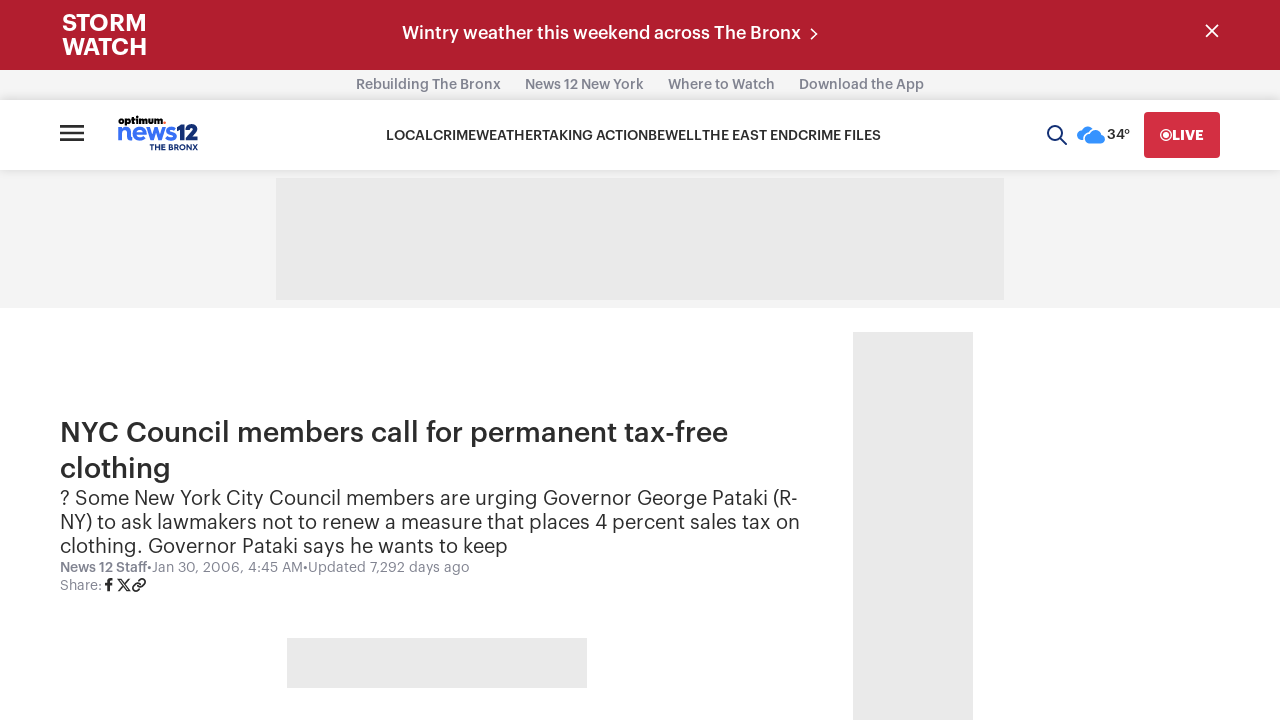

--- FILE ---
content_type: text/plain;charset=UTF-8
request_url: https://c.pub.network/v2/c
body_size: -262
content:
fd5eba23-139f-4dfc-af5e-9435e093c285

--- FILE ---
content_type: text/plain;charset=UTF-8
request_url: https://c.pub.network/v2/c
body_size: -112
content:
56be7734-f7eb-4dd9-8980-6f628609a951